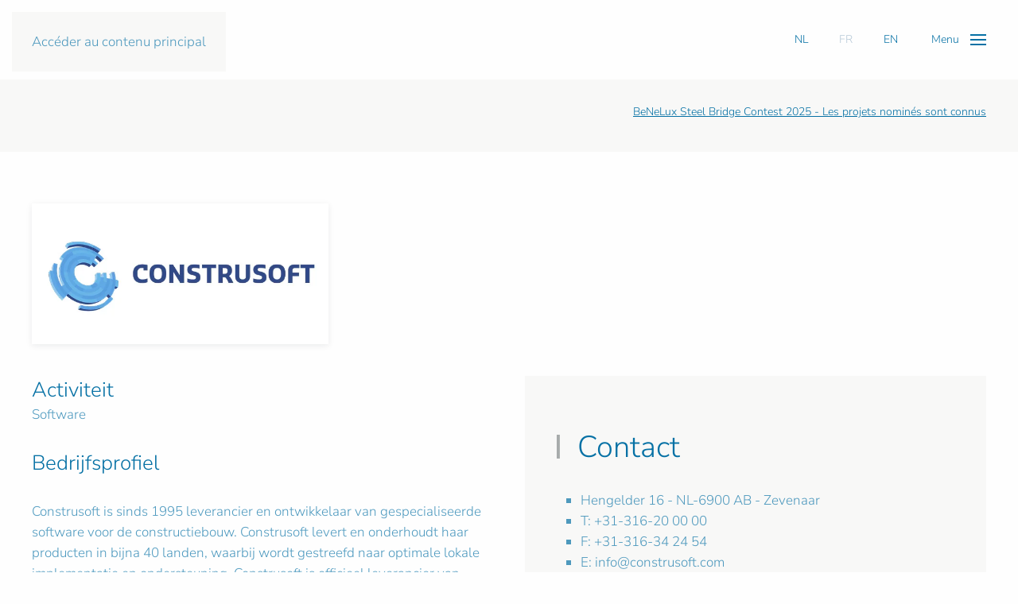

--- FILE ---
content_type: text/html; charset=utf-8
request_url: https://www.infosteel.be/fr/steeldays-24?view=article&id=167&catid=22
body_size: 34695
content:
<!DOCTYPE html>
<html lang="fr-fr" dir="ltr">
    <head>
        <meta name="viewport" content="width=device-width, initial-scale=1">
        <link rel="icon" href="/images/favicon.png" sizes="any">
                <link rel="apple-touch-icon" href="/images/apple-touch-icon.png">
        <meta charset="utf-8">
	<meta name="author" content="Super User">
	<meta name="description" content="Centre d'information sur l'acier, les produits en acier et la construction métallique.">
	<meta name="generator" content="MYOB">
	<title>Construsoft - Infosteel</title>
<link href="/media/vendor/joomla-custom-elements/css/joomla-alert.min.css?0.4.1" rel="stylesheet">
	<link href="/media/system/css/joomla-fontawesome.min.css?4.5.33" rel="preload" as="style" onload="this.onload=null;this.rel='stylesheet'">
	<link href="/templates/yootheme/css/theme.10.css?1765953503" rel="stylesheet">
	<link href="/media/mod_languages/css/template.min.css?e6dc39" rel="stylesheet">
	<style>.cloaked_email span:before { content: attr(data-ep-af8a5); } .cloaked_email span:after { content: attr(data-ep-be343); } img.cloaked_email { display: inline-block !important; vertical-align: middle; border: 0; }</style>
<script type="application/json" class="joomla-script-options new">{"joomla.jtext":{"ERROR":"Erreur","MESSAGE":"Message","NOTICE":"Annonce","WARNING":"Alerte","JCLOSE":"Fermer","JOK":"OK","JOPEN":"Ouvrir"},"system.paths":{"root":"","rootFull":"https:\/\/www.infosteel.be\/","base":"","baseFull":"https:\/\/www.infosteel.be\/"},"csrf.token":"9cbfef66ce470dfdf6329350d4ef7104"}</script>
	<script src="/media/system/js/core.min.js?a3d8f8"></script>
	<script src="/media/system/js/messages.min.js?9a4811" type="module"></script>
	<script src="/templates/yootheme/packages/theme-analytics/app/analytics.min.js?4.5.33" defer></script>
	<script src="/templates/yootheme/vendor/assets/uikit/dist/js/uikit.min.js?4.5.33"></script>
	<script src="/templates/yootheme/vendor/assets/uikit/dist/js/uikit-icons-juno.min.js?4.5.33"></script>
	<script src="/templates/yootheme/js/theme.js?4.5.33"></script>
	<script>window.RegularLabs=window.RegularLabs||{};window.RegularLabs.EmailProtector=window.RegularLabs.EmailProtector||{unCloak:function(e,g){document.querySelectorAll("."+e).forEach(function(a){var f="",c="";a.className=a.className.replace(" "+e,"");a.querySelectorAll("span").forEach(function(d){for(name in d.dataset)0===name.indexOf("epA")&&(f+=d.dataset[name]),0===name.indexOf("epB")&&(c=d.dataset[name]+c)});if(c){var b=a.nextElementSibling;b&&"script"===b.tagName.toLowerCase()&&b.parentNode.removeChild(b);b=f+c;g?(a.parentNode.href="mailto:"+b,a.parentNode.removeChild(a)):a.innerHTML=b}})}};</script>
	<script type="application/ld+json">{"@context":"https://schema.org","@graph":[{"@type":"Organization","@id":"https://www.infosteel.be/#/schema/Organization/base","name":"Infosteel","url":"https://www.infosteel.be/"},{"@type":"WebSite","@id":"https://www.infosteel.be/#/schema/WebSite/base","url":"https://www.infosteel.be/","name":"Infosteel","publisher":{"@id":"https://www.infosteel.be/#/schema/Organization/base"}},{"@type":"WebPage","@id":"https://www.infosteel.be/#/schema/WebPage/base","url":"https://www.infosteel.be/fr/steeldays-24?view=article&amp;id=167&amp;catid=22","name":"Construsoft - Infosteel","description":"Centre d'information sur l'acier, les produits en acier et la construction métallique.","isPartOf":{"@id":"https://www.infosteel.be/#/schema/WebSite/base"},"about":{"@id":"https://www.infosteel.be/#/schema/Organization/base"},"inLanguage":"fr-FR"},{"@type":"Article","@id":"https://www.infosteel.be/#/schema/com_content/article/167","name":"Construsoft","headline":"Construsoft","inLanguage":"fr-FR","thumbnailUrl":"images/members/logos/logo033.jpg","isPartOf":{"@id":"https://www.infosteel.be/#/schema/WebPage/base"}}]}</script>
	<script>window.yootheme ||= {}; var $theme = yootheme.theme = {"google_analytics":"G-8WGZ0PN4J5","google_analytics_anonymize":"1","i18n":{"close":{"label":"Fermer"},"totop":{"label":"Retour en haut"},"marker":{"label":"Ouvrir"},"navbarToggleIcon":{"label":"Ouvrir le Menu"},"paginationPrevious":{"label":"Page pr\u00e9c\u00e9dente"},"paginationNext":{"label":"Page suivante"},"searchIcon":{"toggle":"Ouvrir la recherche","submit":"Soumettre la recherche"},"slider":{"next":"Diapo suivante","previous":"Diapo pr\u00e9c\u00e9dente","slideX":"Diapositive %s","slideLabel":"%s sur %s"},"slideshow":{"next":"Diapo suivante","previous":"Diapo pr\u00e9c\u00e9dente","slideX":"Diapositive %s","slideLabel":"%s sur %s"},"lightboxPanel":{"next":"Diapo suivante","previous":"Diapo pr\u00e9c\u00e9dente","slideLabel":"%s sur %s","close":"Fermer"}}};</script>

    </head>
    <body class="">

        <div class="uk-hidden-visually uk-notification uk-notification-top-left uk-width-auto">
            <div class="uk-notification-message">
                <a href="#tm-main" class="uk-link-reset">Accéder au contenu principal</a>
            </div>
        </div>

        
        
        <div class="tm-page">

                        


<header class="tm-header-mobile uk-hidden@s">


    
        <div class="uk-navbar-container">

            <div class="uk-container uk-container-expand">
                <nav class="uk-navbar" uk-navbar="{&quot;align&quot;:&quot;left&quot;,&quot;container&quot;:&quot;.tm-header-mobile&quot;,&quot;boundary&quot;:&quot;.tm-header-mobile .uk-navbar-container&quot;}">

                    
                                        <div class="uk-navbar-center">

                                                    <a href="https://www.infosteel.be/fr/" aria-label="Retour Accueil" class="uk-logo uk-navbar-item">
    <picture>
<source type="image/webp" srcset="/templates/yootheme/cache/be/infosteel-logo-be23dbbd.webp 98w, /templates/yootheme/cache/18/infosteel-logo-18ef0170.webp 196w" sizes="(min-width: 98px) 98px">
<img alt loading="eager" src="/templates/yootheme/cache/24/infosteel-logo-24c1cf6d.png" width="98" height="60">
</picture></a>
                        
                        
                    </div>
                    
                                        <div class="uk-navbar-right">

                        
                                                    <a uk-toggle href="#tm-dialog-mobile" class="uk-navbar-toggle">

        
        <div uk-navbar-toggle-icon></div>

        
    </a>
                        
                    </div>
                    
                </nav>
            </div>

        </div>

    



        <div id="tm-dialog-mobile" uk-offcanvas="container: true; overlay: true" mode="slide" flip>
        <div class="uk-offcanvas-bar uk-flex uk-flex-column">

                        <button class="uk-offcanvas-close uk-close-large" type="button" uk-close uk-toggle="cls: uk-close-large; mode: media; media: @s"></button>
            
                        <div class="uk-margin-auto-bottom">
                
<div class="uk-grid uk-child-width-1-1" uk-grid>    <div>
<div class="uk-panel" id="module-225">

    
    
<div class="uk-panel mod-languages">

    
    
        <ul class="uk-subnav">
                                            <li >
                    <a style="display: flex !important;" href="/nl/steeldays-24">
                                                    NL                                            </a>
                </li>
                                                            <li class="uk-active">
                    <a style="display: flex !important;" href="https://www.infosteel.be/fr/steeldays-24?view=article&id=167&catid=22">
                                                    FR                                            </a>
                </li>
                                                            <li >
                    <a style="display: flex !important;" href="/en/steeldays-24">
                                                    EN                                            </a>
                </li>
                                    </ul>

    
    
</div>

</div>
</div>    <div>
<div class="uk-panel" id="module-219">

    
    
<ul class="uk-nav uk-nav-default uk-nav-accordion" uk-nav="targets: &gt; .js-accordion">
    
	<li class="item-1332 js-accordion uk-parent"><a href>Actua <span uk-nav-parent-icon></span></a>
	<ul class="uk-nav-sub">

		<li class="item-2157"><a href="/fr/actualite/agenda">Agenda</a></li>
		<li class="item-319"><a href="/fr/actualite/nouvelles">Nouvelles</a></li>
		<li class="item-2034"><a href="/fr/actualite/score-with-steel-newsletter-fr">Score With Steel Newsletter</a></li>
		<li class="item-2319"><a href="/fr/actualite/infosteel-newsletter-fr">InfoSteel Newsletter</a></li></ul></li>
	<li class="item-283 js-accordion uk-parent"><a href>Projets <span uk-nav-parent-icon></span></a>
	<ul class="uk-nav-sub">

		<li class="item-2221"><a href="/fr/projets/projets-recents">Projets récents</a></li>
		<li class="item-284"><a href="/fr/projets/non-residentiels">Non-résidentiels</a></li>
		<li class="item-289"><a href="/fr/projets/residentiels">Résidentiels</a></li>
		<li class="item-290"><a href="/fr/projets/elements-en-acier">Eléments en acier</a></li>
		<li class="item-291"><a href="/fr/projets/infrastructures">Infrastructures</a></li>
		<li class="item-292"><a href="/fr/projets/international">Internationaux</a></li>
		<li class="item-293"><a href="/fr/projets/industrie">Industrie</a></li>
		<li class="item-449 uk-nav-divider"></li>
		<li class="item-447"><a href="/fr/projets/banque-d-images">Banque d'images</a></li></ul></li>
	<li class="item-255 js-accordion uk-parent"><a href>Events <span uk-nav-parent-icon></span></a>
	<ul class="uk-nav-sub">

		<li class="item-2037"><a href="/fr/events/steeldays">STEELdays</a></li>
		<li class="item-349"><a href="/fr/events/journee-construction-acier">Journée Construction Acier </a></li>
		<li class="item-1656"><a href="/fr/events/rencontre-de-l-acier">Rencontre de l'acier</a></li>
		<li class="item-347"><a href="/fr/events/concours-construction-acier">Concours Construction Acier</a></li>
		<li class="item-256"><a href="/fr/events/visites">Visites</a></li>
		<li class="item-346"><a href="/fr/events/formations">Formations</a></li>
		<li class="item-350"><a href="/fr/events/prix-acier-etudiants">Enseignement</a></li></ul></li>
	<li class="item-236 js-accordion uk-parent"><a href>Matériaux &amp; Technologie <span uk-nav-parent-icon></span></a>
	<ul class="uk-nav-sub">

		<li class="item-237 uk-parent"><a href="/fr/materiaux/types-d-acier">Types d'acier</a>
		<ul>

			<li class="item-406"><a href="/fr/materiaux/types-d-acier/acier-a-haute-resistance">Acier à haute résistance</a></li>
			<li class="item-395"><a href="/fr/materiaux/types-d-acier/profiles-lamines-a-chaud">Profilés laminés à chaud</a></li>
			<li class="item-396"><a href="/fr/materiaux/types-d-acier/produits-plats">Produits plats</a></li>
			<li class="item-409"><a href="/fr/materiaux/types-d-acier/acier-inoxydable">Acier inoxydable</a></li>
			<li class="item-595"><a href="/fr/materiaux/types-d-acier/acier-auto-patinable">Acier auto-patinable</a></li></ul></li>
		<li class="item-1832"><a href="/fr/materiaux/application">Applications</a></li>
		<li class="item-238 uk-parent"><a href="/fr/materiaux/technique-normes" class="h">Technique &amp; normes</a>
		<ul>

			<li class="item-411"><a href="/fr/materiaux/technique-normes/eurocodes">Eurocodes</a></li>
			<li class="item-412"><a href="/fr/materiaux/technique-normes/durabilite">Durabilité</a></li>
			<li class="item-413"><a href="/fr/materiaux/technique-normes/securite-incendie">Sécurité incendie </a></li>
			<li class="item-589"><a href="/fr/materiaux/technique-normes/le-marquage-ce">Le marquage CE</a></li>
			<li class="item-410"><a href="/fr/materiaux/technique-normes/protection-anticorrosion-de-l-acier">Protection anticorrosion de l'acier</a></li></ul></li></ul></li>
	<li class="item-261 js-accordion uk-parent"><a href>Membres <span uk-nav-parent-icon></span></a>
	<ul class="uk-nav-sub">

		<li class="item-421"><a href="/fr/membres/membres">Membres</a></li>
		<li class="item-422"><a href="/fr/membres/qui-fait-quoi">Qui fait quoi ?</a></li>
		<li class="item-423"><a href="/fr/membres/devenir-membre">Devenir membre</a></li>
		<li class="item-424"><a href="/fr/membres/offre-d-emploi">Offre d'emploi chez nos membres</a></li>
		<li class="item-475"><a href="/fr/membres/brochures-techniques">Brochures techniques</a></li></ul></li>
	<li class="item-258 js-accordion uk-parent"><a href>Publications <span uk-nav-parent-icon></span></a>
	<ul class="uk-nav-sub">

		<li class="item-426"><a href="/fr/publications/apercu">Aperçu</a></li>
		<li class="item-427"><a href="https://shop.infosteel.eu" target="_blank">Webshop</a></li>
		<li class="item-259"><a href="/fr/publications/tagged">Downloads</a></li>
		<li class="item-416"><a href="/fr/publications/notre-magazine">Notre magazine</a></li>
		<li class="item-669"><a href="http://lib.ugent.be/ossature">L'Ossature Métallique</a></li></ul></li>
	<li class="item-586"><a href="/fr/outils">Outils</a></li>
	<li class="item-345"><a href="/fr/mission">Mission</a></li>
	<li class="item-344"><a href="/fr/contact">Contact</a></li>
	<li class="item-446"><a href="/fr/disclaimer-fr">Disclaimer</a></li>
	<li class="item-2040 uk-nav-divider"></li>
	<li class="item-1769"><a href="https://www.scorewithsteel.com/fr/sws-home-fr">Score With Steel  (SWS)</a></li>
	<li class="item-2041 uk-active"><a href="/fr/steeldays-24">STEELdays</a></li>
	<li class="item-2195"><a href="/fr/formations">Formations</a></li>
	<li class="item-2372"><a href="/fr/ipo-steel-network-fr">IPO Steel Network</a></li></ul>

</div>
</div></div>
            </div>
            
            
        </div>
    </div>
    
    
    

</header>




<header class="tm-header uk-visible@s">






        <div class="tm-headerbar-default tm-headerbar tm-headerbar-top">
        <div class="uk-container">

                        <div class="uk-grid uk-grid-medium uk-child-width-auto uk-flex-middle">
                <div class="">
            
                                        <a href="https://www.infosteel.be/fr/" aria-label="Retour Accueil" class="uk-logo">
    <picture>
<source type="image/webp" srcset="/templates/yootheme/cache/be/infosteel-logo-be23dbbd.webp 98w, /templates/yootheme/cache/18/infosteel-logo-18ef0170.webp 196w" sizes="(min-width: 98px) 98px">
<img alt loading="eager" src="/templates/yootheme/cache/24/infosteel-logo-24c1cf6d.png" width="98" height="60">
</picture></a>
                    
                            </div>
                <div class="uk-margin-auto-left">

                    <div class="uk-grid-medium uk-child-width-auto uk-flex-middle" uk-grid><div>
<div class="uk-panel" id="module-99">

    
    
<div class="uk-panel mod-languages">

    
    
        <ul class="uk-subnav">
                                            <li >
                    <a style="display: flex !important;" href="/nl/steeldays-24">
                                                    NL                                            </a>
                </li>
                                                            <li class="uk-active">
                    <a style="display: flex !important;" href="https://www.infosteel.be/fr/steeldays-24?view=article&id=167&catid=22">
                                                    FR                                            </a>
                </li>
                                                            <li >
                    <a style="display: flex !important;" href="/en/steeldays-24">
                                                    EN                                            </a>
                </li>
                                    </ul>

    
    
</div>

</div>
</div><div><a uk-toggle href="#tm-dialog" class="uk-icon-link">

                <span class="uk-margin-small-right uk-text-middle">Menu</span>
        
        <div uk-navbar-toggle-icon></div>

        
    </a></div></div>

                </div>
            </div>
            
        </div>
    </div>
    
    



        <div id="tm-dialog" uk-offcanvas="container: true" mode="slide" flip>
        <div class="uk-offcanvas-bar uk-flex uk-flex-column">

            <button class="uk-offcanvas-close uk-close-large" type="button" uk-close uk-toggle="cls: uk-close-large; mode: media; media: @s"></button>

                        <div class="uk-margin-auto-vertical">
                
<div class="uk-panel" id="module-98">

    
    
<ul class="uk-nav uk-nav-default uk-nav-accordion" uk-nav="targets: &gt; .js-accordion">
    
	<li class="item-1332 js-accordion uk-parent"><a href>Actua <span uk-nav-parent-icon></span></a>
	<ul class="uk-nav-sub">

		<li class="item-2157"><a href="/fr/actualite/agenda">Agenda</a></li>
		<li class="item-319"><a href="/fr/actualite/nouvelles">Nouvelles</a></li>
		<li class="item-2034"><a href="/fr/actualite/score-with-steel-newsletter-fr">Score With Steel Newsletter</a></li>
		<li class="item-2319"><a href="/fr/actualite/infosteel-newsletter-fr">InfoSteel Newsletter</a></li></ul></li>
	<li class="item-283 js-accordion uk-parent"><a href>Projets <span uk-nav-parent-icon></span></a>
	<ul class="uk-nav-sub">

		<li class="item-2221"><a href="/fr/projets/projets-recents">Projets récents</a></li>
		<li class="item-284"><a href="/fr/projets/non-residentiels">Non-résidentiels</a></li>
		<li class="item-289"><a href="/fr/projets/residentiels">Résidentiels</a></li>
		<li class="item-290"><a href="/fr/projets/elements-en-acier">Eléments en acier</a></li>
		<li class="item-291"><a href="/fr/projets/infrastructures">Infrastructures</a></li>
		<li class="item-292"><a href="/fr/projets/international">Internationaux</a></li>
		<li class="item-293"><a href="/fr/projets/industrie">Industrie</a></li>
		<li class="item-449 uk-nav-divider"></li>
		<li class="item-447"><a href="/fr/projets/banque-d-images">Banque d'images</a></li></ul></li>
	<li class="item-255 js-accordion uk-parent"><a href>Events <span uk-nav-parent-icon></span></a>
	<ul class="uk-nav-sub">

		<li class="item-2037"><a href="/fr/events/steeldays">STEELdays</a></li>
		<li class="item-349"><a href="/fr/events/journee-construction-acier">Journée Construction Acier </a></li>
		<li class="item-1656"><a href="/fr/events/rencontre-de-l-acier">Rencontre de l'acier</a></li>
		<li class="item-347"><a href="/fr/events/concours-construction-acier">Concours Construction Acier</a></li>
		<li class="item-256"><a href="/fr/events/visites">Visites</a></li>
		<li class="item-346"><a href="/fr/events/formations">Formations</a></li>
		<li class="item-350"><a href="/fr/events/prix-acier-etudiants">Enseignement</a></li></ul></li>
	<li class="item-236 js-accordion uk-parent"><a href>Matériaux &amp; Technologie <span uk-nav-parent-icon></span></a>
	<ul class="uk-nav-sub">

		<li class="item-237"><a href="/fr/materiaux/types-d-acier">Types d'acier</a></li>
		<li class="item-1832"><a href="/fr/materiaux/application">Applications</a></li>
		<li class="item-238"><a href="/fr/materiaux/technique-normes" class="h">Technique &amp; normes</a></li></ul></li>
	<li class="item-261 js-accordion uk-parent"><a href>Membres <span uk-nav-parent-icon></span></a>
	<ul class="uk-nav-sub">

		<li class="item-421"><a href="/fr/membres/membres">Membres</a></li>
		<li class="item-422"><a href="/fr/membres/qui-fait-quoi">Qui fait quoi ?</a></li>
		<li class="item-423"><a href="/fr/membres/devenir-membre">Devenir membre</a></li>
		<li class="item-424"><a href="/fr/membres/offre-d-emploi">Offre d'emploi chez nos membres</a></li>
		<li class="item-475"><a href="/fr/membres/brochures-techniques">Brochures techniques</a></li></ul></li>
	<li class="item-258 js-accordion uk-parent"><a href>Publications <span uk-nav-parent-icon></span></a>
	<ul class="uk-nav-sub">

		<li class="item-426"><a href="/fr/publications/apercu">Aperçu</a></li>
		<li class="item-427"><a href="https://shop.infosteel.eu" target="_blank">Webshop</a></li>
		<li class="item-259"><a href="/fr/publications/tagged">Downloads</a></li>
		<li class="item-416"><a href="/fr/publications/notre-magazine">Notre magazine</a></li>
		<li class="item-669"><a href="http://lib.ugent.be/ossature">L'Ossature Métallique</a></li></ul></li>
	<li class="item-586"><a href="/fr/outils">Outils</a></li>
	<li class="item-345"><a href="/fr/mission">Mission</a></li>
	<li class="item-344"><a href="/fr/contact">Contact</a></li>
	<li class="item-446"><a href="/fr/disclaimer-fr">Disclaimer</a></li>
	<li class="item-2040 uk-nav-divider"></li>
	<li class="item-1769"><a href="https://www.scorewithsteel.com/fr/sws-home-fr">Score With Steel  (SWS)</a></li>
	<li class="item-2041 uk-active"><a href="/fr/steeldays-24">STEELdays</a></li>
	<li class="item-2195"><a href="/fr/formations">Formations</a></li>
	<li class="item-2372"><a href="/fr/ipo-steel-network-fr">IPO Steel Network</a></li></ul>

</div>

            </div>
            
            
        </div>
    </div>
    
    
    


</header>

            
            <div id="module-300" class="builder"><!-- Builder #module-300 -->
<div class="uk-section-muted uk-section uk-section-xsmall">
    
        
        
        
            
                                <div class="uk-container">                
                    <div class="uk-margin-small uk-margin-remove-top uk-margin-remove-bottom uk-container"><div class="uk-grid tm-grid-expand uk-grid-row-small" uk-grid>
<div class="uk-width-1-3@m">
    
        
            
            
            
                
                    
                
            
        
    
</div>
<div class="uk-width-2-3@m">
    
        
            
            
            
                
                    
<div class="uk-slider-container uk-margin uk-text-right" uk-slider="autoplay: 1;  autoplayInterval: 10000;">
    <div class="uk-position-relative">
        
            <div class="uk-slider-items uk-grid">                                <div class="uk-width-1-1 uk-width-1-1@m uk-flex">
<div class="el-item uk-width-1-1 uk-panel uk-margin-remove-first-child">
    
        
            
                
            
            
                                                
                
                    

        
                <h3 class="el-title uk-text-small uk-link-heading uk-margin-top uk-margin-remove-bottom">                        <a href="/fr/benelux-steel-bridge-contest-2025">BeNeLux Steel Bridge Contest 2025 - Les projets nominés sont connus</a>                    </h3>        
        
    
        
        
        
        
        

                
                
            
        
    
</div></div>                                <div class="uk-width-1-1 uk-width-1-1@m uk-flex">
<div class="el-item uk-width-1-1 uk-panel uk-margin-remove-first-child">
    
        
            
                
            
            
                                                
                
                    

        
                <h3 class="el-title uk-text-small uk-link-heading uk-margin-top uk-margin-remove-bottom">                        <a href="/fr/formations/7153-cours-conception-de-la-resistance-au-feu-des-structures-en-acier-et-mixtes-acier-beton">Visite du chantier du viaduc de Vilvorde</a>                    </h3>        
        
    
        
        
        
        
        

                
                
            
        
    
</div></div>                            </div>
        
        
    </div>
        
<div class="uk-margin-small-top uk-visible@s" uk-inverse>
    <ul class="el-nav uk-slider-nav uk-dotnav uk-flex-right" uk-margin></ul>
</div>    
</div>
                
            
        
    
</div></div></div>
                                </div>                
            
        
    
</div></div>

            <main id="tm-main" >

                
                <div id="system-message-container" aria-live="polite"></div>

                <!-- Builder #page -->
<div class="uk-section-default uk-section">
    
        
        
        
            
                                <div class="uk-container">                
                    <div class="uk-grid tm-grid-expand uk-grid-margin" uk-grid>
<div class="uk-width-1-3@m">
    
        
            
            
            
                
                    
<div class="uk-margin">
        <a class="el-link" href="https://www.construsoft.com/nl"><picture>
<source type="image/webp" srcset="/templates/yootheme/cache/34/logo033-34419222.webp 633w" sizes="(min-width: 633px) 633px">
<img src="/templates/yootheme/cache/28/logo033-286db623.jpeg" width="633" height="300" class="el-image uk-box-shadow-small" alt loading="lazy">
</picture></a>    
    
</div>
                
            
        
    
</div>
<div class="uk-width-2-3@m">
    
        
            
            
            
                
                    
                
            
        
    
</div></div><div class="uk-grid tm-grid-expand uk-grid-margin" uk-grid>
<div class="uk-width-1-2@m">
    
        
            
            
            
                
                    <div class="uk-panel uk-margin"><h4>Activiteit</h4>Software</div><div class="uk-panel uk-margin"><h4>Bedrijfsprofiel</h4><p>Construsoft is sinds 1995 leverancier en ontwikkelaar van   gespecialiseerde software voor de constructiebouw. Construsoft levert en   onderhoudt haar producten in bijna 40 landen, waarbij wordt gestreefd   naar optimale lokale implementatie en ondersteuning. Construsoft is   officieel leverancier van Tekla Structures. Tekla Structures is BIM   (Bouw Informatie Model) software dat zich richt op de constructiebouw. Alle constructies van staal, beton of hout kunnen tot in detail worden uitgewerkt.</p>
<p>Tekla Structures is Bouw Informatie Model (BIM) software waarmee   nauwkeurig gedetailleerde 3D constructies ontworpen en beheerd kunnen   worden, ongeacht de complexiteit van de constructie of de gebruikte   materialen. Tekla modellen kunnen voor het gehele bouwproces gebruikt   worden, van de eerste ontwerpschets tot en met de fabricage en montage.</p>
<p>Tekla Structures is een product dat beschikbaar is in verschillende   configuraties die een functionaliteit biedt die afgestemd is op de   diverse segmenten van de bouw. Tekla Structures bevat gespecialiseerde   oplossingen voor:</p>
<ul>
  <li>Bouwbedrijven</li>
  <li> Ingenieurs- en adviesbureaus<br />
    </li>
  <li>Staalconstructies</li>
  <li>Prefab betonconstructies<br />
    </li>
  <li>In het werk gestort beton<br />
    </li>
  <li>Scholen en instituten<br />
    </li>
  <li>Software ontwikkelaars</li>
</ul></div><div class="uk-panel uk-margin"><h4>Certificaten</h4>Construsoft is officieel leverancier van Tekla software in bijna 40 landen, verdeeld over Europa en Zuid-Amerika</div>
                
            
        
    
</div>
<div class="uk-grid-item-match uk-width-1-2@m">
        <div class="uk-tile-muted uk-tile">    
        
            
            
            
                
                    
<h2 class="uk-h2 uk-heading-bullet">        Contact    </h2>
<ul class="uk-list uk-list-square uk-list-secondary uk-list-collapse uk-margin uk-margin-remove-top">
    
    
                <li class="el-item">            <div class="el-content uk-panel">Hengelder 16 -  NL-6900 AB - Zevenaar</div>        </li>                <li class="el-item">            <div class="el-content uk-panel">T: +31-316-20 00 00</div>        </li>                <li class="el-item">            <div class="el-content uk-panel">F: +31-316-34 24 54</div>        </li>                <li class="el-item">            <div class="el-content uk-panel">E: <!-- Cette adresse électronique est protégée contre les robots spammeurs. --><span class="cloaked_email ep_927ea48f"><span data-ep-be343="" data-ep-af8a5="&#105;&#110;&#102;o"><span data-ep-af8a5="&#64;&#99;o&#110;" data-ep-be343=".&#99;&#111;&#109;"><span data-ep-af8a5="&#115;&#116;&#114;u" data-ep-be343="&#115;o&#102;&#116;"></span></span></span></span><script>RegularLabs.EmailProtector.unCloak("ep_927ea48f");</script></div>        </li>                <li class="el-item">            <div class="el-content uk-panel"><a href="https://www.construsoft.com/nl" class="el-link uk-margin-remove-last-child"><p>Website</p></a></div>        </li>        
    
    
</ul>
                
            
        
        </div>    
</div></div>
                                </div>                
            
        
    
</div>
<div class="uk-section-default uk-section uk-padding-remove-top">
    
        
        
        
            
                                <div class="uk-container">                
                    <div class="uk-grid tm-grid-expand uk-child-width-1-1 uk-grid-margin">
<div class="uk-width-1-1">
    
        
            
            
            
                
                    
<h4>        In beeld    </h4>
                
            
        
    
</div></div>
                                </div>                
            
        
    
</div>

                
            </main>

            

                        <footer>
                <!-- Builder #footer -->
<div class="uk-section-secondary uk-section uk-section-xsmall">
    
        
        
        
            
                                <div class="uk-container">                
                    <div class="uk-grid tm-grid-expand uk-child-width-1-1 uk-margin-large">
<div class="uk-width-1-1@m">
    
        
            
            
            
                
                    
<div class="uk-text-center">
        <div class="uk-flex-middle uk-grid-large uk-child-width-auto uk-flex-center" uk-grid>    
    
                <div class="el-item">
        
        
<a class="el-content uk-button uk-button-default uk-flex-inline uk-flex-center uk-flex-middle" href="https://www.facebook.com/steel.staal.acier/" target="_blank">
        <span class="uk-margin-small-right" uk-icon="facebook"></span>    
        Facebook    
    
</a>


                </div>
        
    
                <div class="el-item">
        
        
<a class="el-content uk-button uk-button-default uk-flex-inline uk-flex-center uk-flex-middle" href="https://twitter.com/InfosteelNews" target="_blank">
        <span class="uk-margin-small-right" uk-icon="twitter"></span>    
        Twitter    
    
</a>


                </div>
        
    
                <div class="el-item">
        
        
<a class="el-content uk-button uk-button-default uk-flex-inline uk-flex-center uk-flex-middle" href="https://www.linkedin.com/company/infosteel" target="_blank">
        <span class="uk-margin-small-right" uk-icon="linkedin"></span>    
        LinkedIn    
    
</a>


                </div>
        
    
        </div>    
</div>

                
            
        
    
</div></div><div class="uk-grid tm-grid-expand uk-grid-margin" uk-grid>
<div class="uk-width-1-2@s uk-width-1-5@m">
    
        
            
            
            
                
                    
<div class="uk-panel">
            <h3 class="el-title">                    Projets                </h3>    
    
<ul class="uk-nav uk-nav-default">
    
	<li class="item-2221"><a href="/fr/projets/projets-recents">Projets récents</a></li>
	<li class="item-284"><a href="/fr/projets/non-residentiels">Non-résidentiels</a></li>
	<li class="item-289"><a href="/fr/projets/residentiels">Résidentiels</a></li>
	<li class="item-290"><a href="/fr/projets/elements-en-acier">Eléments en acier</a></li>
	<li class="item-291"><a href="/fr/projets/infrastructures">Infrastructures</a></li>
	<li class="item-292"><a href="/fr/projets/international">Internationaux</a></li>
	<li class="item-293"><a href="/fr/projets/industrie">Industrie</a></li>
	<li class="item-449 uk-nav-divider"></li>
	<li class="item-447"><a href="/fr/projets/banque-d-images">Banque d'images</a></li></ul>

</div>
                
            
        
    
</div>
<div class="uk-width-1-3@s uk-width-1-5@m">
    
        
            
            
            
                
                    
<div class="uk-panel">
            <h3 class="el-title">                    Events                </h3>    
    
<ul class="uk-nav uk-nav-default">
    
	<li class="item-2037"><a href="/fr/events/steeldays">STEELdays</a></li>
	<li class="item-349"><a href="/fr/events/journee-construction-acier">Journée Construction Acier </a></li>
	<li class="item-1656"><a href="/fr/events/rencontre-de-l-acier">Rencontre de l'acier</a></li>
	<li class="item-347"><a href="/fr/events/concours-construction-acier">Concours Construction Acier</a></li>
	<li class="item-256"><a href="/fr/events/visites">Visites</a></li>
	<li class="item-346"><a href="/fr/events/formations">Formations</a></li>
	<li class="item-350"><a href="/fr/events/prix-acier-etudiants">Enseignement</a></li></ul>

</div>
                
            
        
    
</div>
<div class="uk-width-1-3@s uk-width-1-5@m">
    
        
            
            
            
                
                    
<div class="uk-panel">
            <h3 class="el-title">                    Materiaux                </h3>    
    
<ul class="uk-nav uk-nav-default">
    
	<li class="item-237"><a href="/fr/materiaux/types-d-acier">Types d'acier</a></li>
	<li class="item-1832"><a href="/fr/materiaux/application">Applications</a></li>
	<li class="item-238"><a href="/fr/materiaux/technique-normes" class="h">Technique &amp; normes</a></li></ul>

</div>
                
            
        
    
</div></div>
                                </div>                
            
        
    
</div>
<div class="uk-section-muted uk-section uk-section-xsmall uk-padding-remove-bottom">
    
        
        
        
            
                                <div class="uk-container">                
                    <div class="uk-grid tm-grid-expand uk-grid-margin" uk-grid>
<div class="uk-width-1-2@m">
    
        
            
            
            
                
                    <div class="uk-panel uk-margin"><p>© 2026 - Infosteel</p></div>
                
            
        
    
</div>
<div class="uk-width-1-2@m">
    
        
            
            
            
                
                    
<div class="uk-margin uk-text-right"><a href="#" uk-totop uk-scroll></a></div>
                
            
        
    
</div></div>
                                </div>                
            
        
    
</div>            </footer>
            
        </div>

        
        

    </body>
</html>
